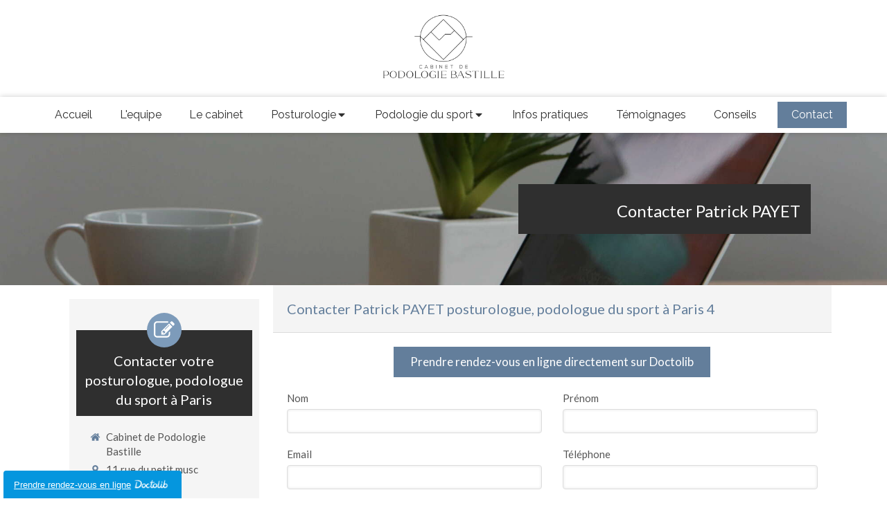

--- FILE ---
content_type: text/css
request_url: https://www.podologueparis4.fr/styles/pages/600087/1747238642/containers-specific-styles.css
body_size: 224
content:
.container_19743172_inner:before{content:"";position:absolute;top:0;bottom:0;left:0;right:0;opacity:1.0;background-color:#FFFFFF}.container_19743171_inner:before{content:"";position:absolute;top:0;bottom:0;left:0;right:0;opacity:1.0;border-top-right-radius:2px;border-top-left-radius:2px;border-bottom-right-radius:2px;border-bottom-left-radius:2px}.container_19743171_inner:before{content:"";position:absolute;top:0;bottom:0;left:0;right:0;opacity:1.0;border-top-right-radius:2px;border-top-left-radius:2px;border-bottom-right-radius:2px;border-bottom-left-radius:2px}.container_19743287_inner{background-repeat:no-repeat;-webkit-background-size:cover;-moz-background-size:cover;-o-background-size:cover;background-size:cover;background-position:center}@media (max-width: 992px){.container_19743287_inner{background-image:url(https://files.sbcdnsb.com/images/Qt-jA8iU_WRetq87W_N8sw/content/1593174856/1317234/1000/469c901dce134369fc5c20200626-3449348-1bfket2.jpeg)}}@media (max-width: 1199px){.container_19743287_inner{background-image:url(https://files.sbcdnsb.com/images/Qt-jA8iU_WRetq87W_N8sw/content/1593174856/1317234/1200/469c901dce134369fc5c20200626-3449348-1bfket2.jpeg)}}@media (min-width: 1200px){.container_19743287_inner{background-image:url(https://files.sbcdnsb.com/images/Qt-jA8iU_WRetq87W_N8sw/content/1593174856/1317234/2000/469c901dce134369fc5c20200626-3449348-1bfket2.jpeg)}}.container_19743287_inner:before{content:"";position:absolute;top:0;bottom:0;left:0;right:0;opacity:0.05;background-color:#000000}.container_19764161_inner:before{content:"";position:absolute;top:0;bottom:0;left:0;right:0;opacity:1.0}.container_19743310_inner{position:relative}.container_19743310_inner:before{content:"";position:absolute;top:0;bottom:0;left:0;right:0;opacity:1.0}
